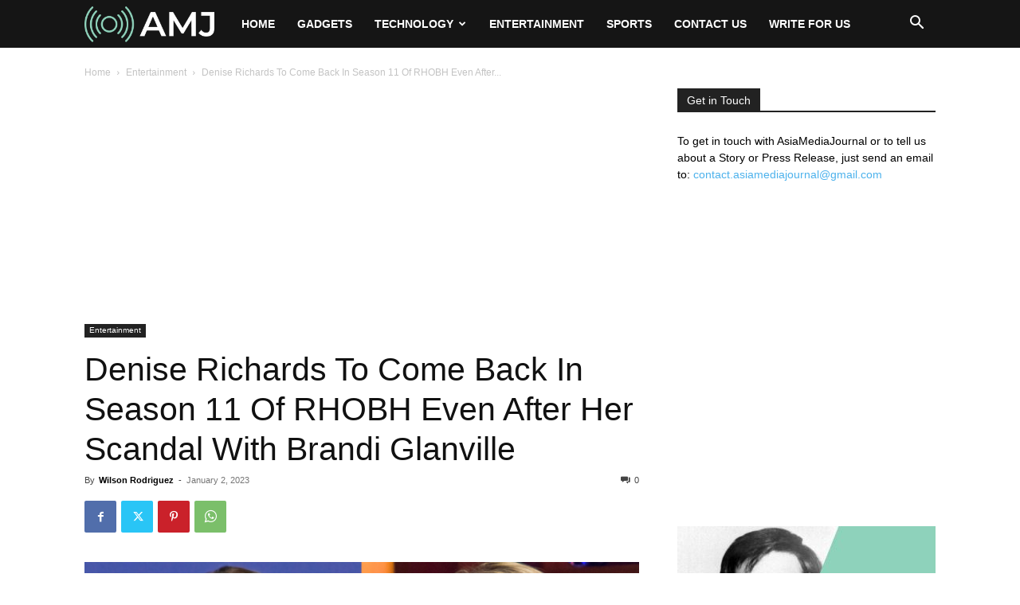

--- FILE ---
content_type: text/html; charset=utf-8
request_url: https://www.google.com/recaptcha/api2/aframe
body_size: 268
content:
<!DOCTYPE HTML><html><head><meta http-equiv="content-type" content="text/html; charset=UTF-8"></head><body><script nonce="5vD0Vbco5zLKaTzl7XOekw">/** Anti-fraud and anti-abuse applications only. See google.com/recaptcha */ try{var clients={'sodar':'https://pagead2.googlesyndication.com/pagead/sodar?'};window.addEventListener("message",function(a){try{if(a.source===window.parent){var b=JSON.parse(a.data);var c=clients[b['id']];if(c){var d=document.createElement('img');d.src=c+b['params']+'&rc='+(localStorage.getItem("rc::a")?sessionStorage.getItem("rc::b"):"");window.document.body.appendChild(d);sessionStorage.setItem("rc::e",parseInt(sessionStorage.getItem("rc::e")||0)+1);localStorage.setItem("rc::h",'1769073202482');}}}catch(b){}});window.parent.postMessage("_grecaptcha_ready", "*");}catch(b){}</script></body></html>